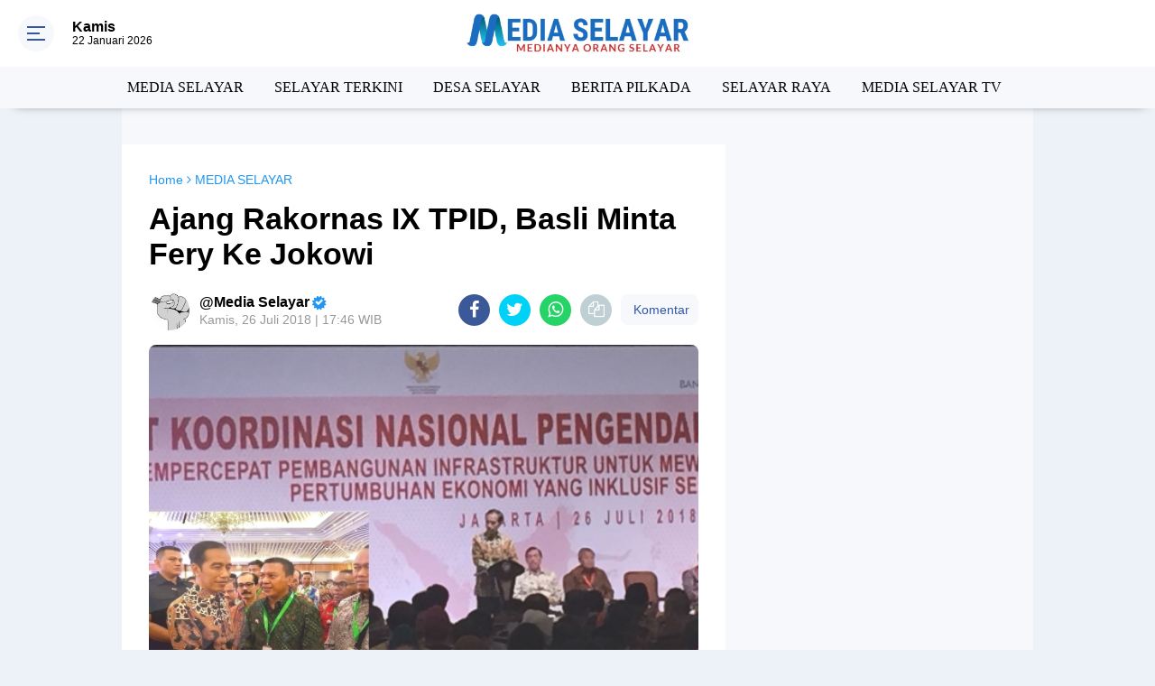

--- FILE ---
content_type: text/html; charset=utf-8
request_url: https://www.google.com/recaptcha/api2/aframe
body_size: 267
content:
<!DOCTYPE HTML><html><head><meta http-equiv="content-type" content="text/html; charset=UTF-8"></head><body><script nonce="k7vbHFMKe2Tyk2AsdRlqrQ">/** Anti-fraud and anti-abuse applications only. See google.com/recaptcha */ try{var clients={'sodar':'https://pagead2.googlesyndication.com/pagead/sodar?'};window.addEventListener("message",function(a){try{if(a.source===window.parent){var b=JSON.parse(a.data);var c=clients[b['id']];if(c){var d=document.createElement('img');d.src=c+b['params']+'&rc='+(localStorage.getItem("rc::a")?sessionStorage.getItem("rc::b"):"");window.document.body.appendChild(d);sessionStorage.setItem("rc::e",parseInt(sessionStorage.getItem("rc::e")||0)+1);localStorage.setItem("rc::h",'1769073578367');}}}catch(b){}});window.parent.postMessage("_grecaptcha_ready", "*");}catch(b){}</script></body></html>

--- FILE ---
content_type: application/x-javascript; charset=utf-8
request_url: https://servicer.mgid.com/1270843/1?nocmp=1&sessionId=6971ebab-17159&sessionPage=1&sessionNumberWeek=1&sessionNumber=1&scale_metric_1=64.00&scale_metric_2=256.00&scale_metric_3=100.00&cbuster=1769073579447356611003&pvid=fac14cb3-8323-44c9-a57b-8ed237aedcb2&implVersion=11&lct=1763554860&mp4=1&ap=1&consentStrLen=0&wlid=f7cda962-96ac-4a31-b88e-8e4f89817a4a&uniqId=0c0c3&niet=4g&nisd=false&evt=%5B%7B%22event%22%3A1%2C%22methods%22%3A%5B1%2C2%5D%7D%2C%7B%22event%22%3A2%2C%22methods%22%3A%5B1%2C2%5D%7D%5D&pv=5&jsv=es6&dpr=1&hashCommit=cbd500eb&tfre=5284&w=970&h=333&tl=150&tlp=1,2,3,4&sz=476x149;476x150&szp=1,2;3,4&szl=1,2;3,4&cxurl=https%3A%2F%2Fwww.mediaselayar.com%2F2018%2F07%2Fajang-rakornas-ix-tpid-basli-minta-fery.html&ref=&lu=https%3A%2F%2Fwww.mediaselayar.com%2F2018%2F07%2Fajang-rakornas-ix-tpid-basli-minta-fery.html
body_size: 1487
content:
var _mgq=_mgq||[];
_mgq.push(["MarketGidLoadGoods1270843_0c0c3",[
["Brainberries","16141664","1","Discover 15 Surprising Things Forbidden By The Bible","","0","","","","OKrzothu4EbNryeIxkNYeK2xcxzTiu7PJQ8qWUxtks-BMT46qNkboX71QH_ksO8LJ5-V9RiSmN6raXcKPkq-djJ09ZvWG9kd9Zj81sRXjlqO9T5KSzU4JrX-hNlKTm2O",{"i":"https://s-img.mgid.com/g/16141664/492x277/-/[base64].webp?v=1769073579-wnXjIWwu2iJEue_i8p5mf9KFqJO3yV_nO1bk-9xos3E","l":"https://clck.mgid.com/ghits/16141664/i/57603525/0/pp/1/1?h=OKrzothu4EbNryeIxkNYeK2xcxzTiu7PJQ8qWUxtks-BMT46qNkboX71QH_ksO8LJ5-V9RiSmN6raXcKPkq-djJ09ZvWG9kd9Zj81sRXjlqO9T5KSzU4JrX-hNlKTm2O&rid=7a6342e9-f773-11f0-8f5b-d404e6f97680&tt=Direct&att=3&afrd=296&iv=11&ct=1&gdprApplies=0&muid=q0mDoLUQX8j1&st=-300&mp4=1&h2=RGCnD2pppFaSHdacZpvmnpoHBllxjckHXwaK_zdVZw6_K2N9iDn7c04Qo2mNyib6BuhvSz5Mm_pl_YCFubFzDw**","adc":[],"sdl":0,"dl":"","type":"w","media-type":"static","clicktrackers":[],"cta":"Learn more","cdt":"","catId":225,"tri":"7a635b74-f773-11f0-8f5b-d404e6f97680","crid":"16141664"}],
["Herbeauty","16261763","1","7 Hidden Messages From Your Favorite Disney Movies","","0","","","","OKrzothu4EbNryeIxkNYeBx2jOD7tv_bOpIqtfvWACQSSJ8T4VgbvVx6cPu4jVS_J5-V9RiSmN6raXcKPkq-djJ09ZvWG9kd9Zj81sRXjlpefpzulkpLKs1WBiPH5MQm",{"i":"https://cl.imghosts.com/imgh/video/upload/ar_16:9,c_fill,w_680/videos/t/2023-04/101924/22677328f38c844d220d79ec62684657.mp4?v=1769073579-b-ZRBmUFk9lpYsgbqBlZ8Exxwg2zUnY4YMUY4JV3lwY","l":"https://clck.mgid.com/ghits/16261763/i/57603525/0/pp/2/1?h=OKrzothu4EbNryeIxkNYeBx2jOD7tv_bOpIqtfvWACQSSJ8T4VgbvVx6cPu4jVS_J5-V9RiSmN6raXcKPkq-djJ09ZvWG9kd9Zj81sRXjlpefpzulkpLKs1WBiPH5MQm&rid=7a6342e9-f773-11f0-8f5b-d404e6f97680&tt=Direct&att=3&afrd=296&iv=11&ct=1&gdprApplies=0&muid=q0mDoLUQX8j1&st=-300&mp4=1&h2=RGCnD2pppFaSHdacZpvmnpoHBllxjckHXwaK_zdVZw6_K2N9iDn7c04Qo2mNyib6BuhvSz5Mm_pl_YCFubFzDw**","adc":[],"sdl":0,"dl":"","type":"w","media-type":"video","clicktrackers":[],"cta":"Learn more","cdt":"","catId":230,"tri":"7a635b7c-f773-11f0-8f5b-d404e6f97680","crid":"16261763"}],
["Brainberries","21699568","1","Remember This Iconic Dance? The Moves That Inspired A Generation","","0","","","","OKrzothu4EbNryeIxkNYeGWEAdIeBE88fSGkMImVAfeeXMP2RVHKOoomSUEQrwi-J5-V9RiSmN6raXcKPkq-djJ09ZvWG9kd9Zj81sRXjlog0E8S-0ctqtCV81S2xvKh",{"i":"https://s-img.mgid.com/g/21699568/492x277/-/[base64].webp?v=1769073579-IabXxICsJ8K9RNJwXd80X-Xiv8BM2UOxVAX_tfoHbBQ","l":"https://clck.mgid.com/ghits/21699568/i/57603525/0/pp/3/1?h=OKrzothu4EbNryeIxkNYeGWEAdIeBE88fSGkMImVAfeeXMP2RVHKOoomSUEQrwi-J5-V9RiSmN6raXcKPkq-djJ09ZvWG9kd9Zj81sRXjlog0E8S-0ctqtCV81S2xvKh&rid=7a6342e9-f773-11f0-8f5b-d404e6f97680&tt=Direct&att=3&afrd=296&iv=11&ct=1&gdprApplies=0&muid=q0mDoLUQX8j1&st=-300&mp4=1&h2=RGCnD2pppFaSHdacZpvmnpoHBllxjckHXwaK_zdVZw6_K2N9iDn7c04Qo2mNyib6BuhvSz5Mm_pl_YCFubFzDw**","adc":[],"sdl":0,"dl":"","type":"w","media-type":"static","clicktrackers":[],"cta":"Learn more","cdt":"","catId":225,"tri":"7a635b7e-f773-11f0-8f5b-d404e6f97680","crid":"21699568"}],
["Brainberries","14723665","1","They're Unbearable! 9 Movie Characters You Probably Remember","","0","","","","OKrzothu4EbNryeIxkNYeHXBTWwCnn4ASBc37L4XNms2PSyfK9BBtiZW7BgPyJYAJ5-V9RiSmN6raXcKPkq-djJ09ZvWG9kd9Zj81sRXjloCCdusynl4TFA6wducK_ZC",{"i":"https://s-img.mgid.com/g/14723665/492x277/-/[base64].webp?v=1769073579-wOqJmKIPCH_Hj1rOYvHvWxkSas8OxJUztdvqkb4y6gU","l":"https://clck.mgid.com/ghits/14723665/i/57603525/0/pp/4/1?h=OKrzothu4EbNryeIxkNYeHXBTWwCnn4ASBc37L4XNms2PSyfK9BBtiZW7BgPyJYAJ5-V9RiSmN6raXcKPkq-djJ09ZvWG9kd9Zj81sRXjloCCdusynl4TFA6wducK_ZC&rid=7a6342e9-f773-11f0-8f5b-d404e6f97680&tt=Direct&att=3&afrd=296&iv=11&ct=1&gdprApplies=0&muid=q0mDoLUQX8j1&st=-300&mp4=1&h2=RGCnD2pppFaSHdacZpvmnpoHBllxjckHXwaK_zdVZw6_K2N9iDn7c04Qo2mNyib6BuhvSz5Mm_pl_YCFubFzDw**","adc":[],"sdl":0,"dl":"","type":"w","media-type":"static","clicktrackers":[],"cta":"Learn more","cdt":"","catId":230,"tri":"7a635b81-f773-11f0-8f5b-d404e6f97680","crid":"14723665"}],],
{"awc":{},"dt":"desktop","ts":"","tt":"Direct","isBot":1,"h2":"RGCnD2pppFaSHdacZpvmnpoHBllxjckHXwaK_zdVZw6_K2N9iDn7c04Qo2mNyib6BuhvSz5Mm_pl_YCFubFzDw**","ats":0,"rid":"7a6342e9-f773-11f0-8f5b-d404e6f97680","pvid":"fac14cb3-8323-44c9-a57b-8ed237aedcb2","iv":11,"brid":32,"muidn":"q0mDoLUQX8j1","dnt":0,"cv":2,"afrd":296,"consent":true,"adv_src_id":18116}]);
_mgqp();
